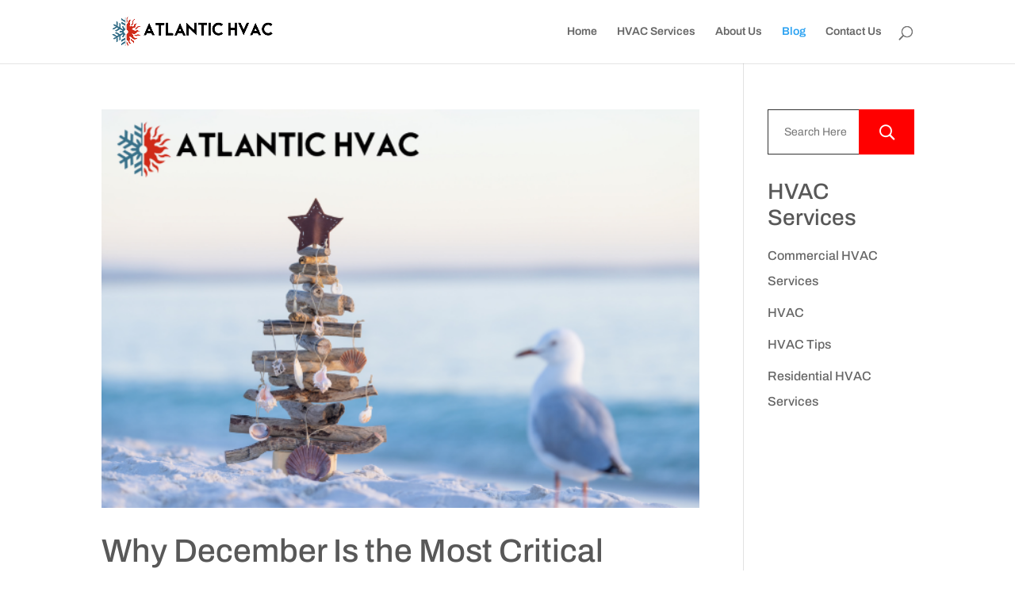

--- FILE ---
content_type: text/css
request_url: https://atlantichvac.net/wp-content/themes/divi-plumber/style.css?ver=4.27.4
body_size: 2499
content:
/*
Theme Name: Divi Plumber
Theme URI: https://divilife.com/downloads/divi-plumber-child-theme
Version: 1.0
Description: Divi Plumber is a child theme for Divi, designed for plumbers or any other service related business.
Author: Divi Life — Tim Strifler
Template: Divi
Author URI: https://divilife.com
License: GNU General Public License v2
License URI: http://www.gnu.org/licenses/gpl-2.0.html
*/



#page-container { overflow-x: hidden; }

/***MAIN CUSTOM HEADER STYLING start***/

.custom-top-bar-section .custom-header-email-blurb .et_pb_blurb_container { padding-left: 10px; }
.custom-top-bar-section .custom-top-bar-social-icons li { margin-bottom: 0; }

.et_mobile_menu li a:hover, .nav ul li a:hover { opacity: 1; }

.custom-header-menu-row { z-index: 999; }

@media (min-width: 981px) {
	
	/***Fixed menu start***/
	.custom-header-menu.custom-fixed-menu {
		position: fixed;
		top: 0;
		width: 80%;
		max-width: 1160px;
		box-shadow: 0 2px 12px rgba(0, 0, 0, 0.2);
	}
	.admin-bar .custom-header-menu.custom-fixed-menu { top: 32px; }
	#main-content.on-fixed-header { padding-top: 76px; } 
	/***Fixed menu end***/
	
	.custom-header-menu .et_pb_menu__logo-wrap {
		position: absolute;
		top: -62px;
		left: 0;
	}
	.custom-header-menu.et_pb_menu .et-menu-nav { padding-left: 30px; }
	.custom-header-menu.et_pb_menu .et-menu>li {
		padding-left: 20px;
		padding-right: 20px;
	}
	.custom-header-menu.et_pb_menu .et_pb_menu__menu>nav>ul>li a { position: relative; }
	.custom-header-menu.et_pb_menu .et_pb_menu__menu>nav>ul>li a:hover { opacity: 1;}
	.custom-header-menu.et_pb_menu .et_pb_menu__menu>nav>ul>li a:before {
		content: '';
		height: 2px;
		width: 100%;
		position: absolute;
		bottom: 17px;
		background: #fff;
		transform: scaleX(0);
		transition: all 0.4s ease;
	}
	.custom-header-menu.et_pb_menu .et_pb_menu__menu>nav>ul>li.current-menu-item a:before,
	.custom-header-menu.et_pb_menu .et_pb_menu__menu>nav>ul>li a:hover:before {
		transform: scaleX(1);
		transition: all 0.4s ease;
	}
	
	.custom-header-menu .et_pb_menu__icon.et_pb_menu__search-button {
		margin-left: auto;
		margin-right: 40px;
	}
	
	.custom-header-menu .et_pb_menu__search-container { padding-left: 30px !important; }
	
	.custom-header-menu .et_pb_menu__search-input,
	.custom-header-menu .et_pb_menu__search-input::placeholder {
		color: #FFF;
	}
}

@media (max-width: 980px) {
	.custom-top-bar-section { z-index: 999; }
	.custom-main-header-section { z-index: 998; }
	.custom-header-menu .et_mobile_menu { top: 68px; }
	.custom-header-menu .et_mobile_menu li a { 
		padding: 16px 5%; 
		text-align: center;
	}
}

@media (max-width: 599px) {
	.custom-top-bar-section .et_pb_row, .custom-header-blurb-row {
		width: 100%;
		padding-left: 20px;
		padding-right: 20px;
	}
}

@media (max-width: 519px) {
	.custom-top-bar-section .custom-header-email-blurb .et_pb_blurb_description span {
		display: none;
	}
}

@media (max-width: 479px) {
	.custom-top-bar-section .et_pb_row, .custom-header-blurb-row {
		padding-left: 10px;
		padding-right: 16px;
	}
	.custom-header-blurb .et_pb_image_wrap .et-pb-icon { font-size: 13px; }
	.custom-header-blurb .et_pb_blurb_container { 
		padding-left: 8px;
		font-size: 13px;
	}
	.custom-top-bar-social-icons li a { margin-right: 4px; }
	.custom-header-blurb-row .et_pb_column { flex-wrap: wrap; }
	.custom-header-menu-row {
		width: 100%;
		padding-left: 18px;
		padding-right: 30px;
	}
}

/***MAIN CUSTOM HEADER STYLING end***/


/***FOOTER ADDITIONAL STYLING start***/

@media(min-width: 981px) {
	.custom-footer-section .et_pb_row_4col .et_pb_column_1_4:nth-child(2) { width: 13%; }
	.custom-footer-section .et_pb_row_4col .et_pb_column_1_4:nth-child(1) { width: 28.75%; }
}

/***Email optin start***/

.footer-email-optin.et_pb_newsletter .et_pb_newsletter_fields > * { flex-basis: auto; }

.footer-email-optin.et_pb_newsletter .et_pb_contact_field_last { width: calc(100% - 46px); }

.footer-email-optin.et_pb_newsletter .et_pb_newsletter_fields #et_pb_signup_email {
	border-top-right-radius: 0;
    border-bottom-right-radius: 0;
}

.footer-email-optin.et_pb_newsletter .et_pb_newsletter_button {
	width: 46px;
	height: 48px;
	border-top-left-radius: 0;
    border-bottom-left-radius: 0;
}

.footer-email-optin.et_pb_newsletter .et_pb_newsletter_button .et_pb_newsletter_button_text:after {
	content: '';
	position: absolute;
	width: 100%;
	height: 100%;
	top: 0;
	left: 0;
	background: url('https://diviplumber.divilife.site/wp-content/uploads/2019/11/optin-send-icon.svg') center no-repeat;
	background-size: 20px;
}

/***Email optin end***/

@media only screen and (min-width: 681px) and (max-width: 980px) {
	.custom-footer-section .et_pb_row_4col .et_pb_column:nth-child(even) {
		padding-left: 20px;
	}
	.custom-footer-section .et_pb_row_4col .et_pb_column:nth-child(-n+2) {
		border-bottom: 1px solid;
		margin-bottom: 30px;
		padding-bottom: 30px;
	}
}

@media (max-width: 680px) {
	.custom-footer-section .et_pb_row_4col .et_pb_column {
		width: 100%;
		margin-right: 0;
	}
	.custom-footer-section .et_pb_row_4col .et_pb_column:not(:last-child) {
		border-bottom: 1px solid;
		margin-bottom: 30px;
		padding-bottom: 30px;
	}
}

/***FOOTER ADDITIONAL STYLING end***/


/***HOMEPAGE ADDITIONAL STYLING start***/

.hp-hero-module.et_pb_fullwidth_header .et_pb_fullwidth_header_container.center .header-content {
	width: 100%;
    max-width: none;
}

@media(min-width: 1081px) {
	.hp-hero-form .et_pb_contact_form {
		display: flex;
		align-items: center;
		padding-left: 12px;
	}
	.hp-hero-form .et_pb_contact_form p.et_pb_contact_field {
		margin: 0;
		padding-left: 18px;
	}
	.hp-hero-form .et_contact_bottom_container {
		margin-top: 0;
		min-width: 158px;
	}
}
.hp-hero-form .et_pb_contact_form p.et_pb_contact_field input:focus { border-color: #f58635; }

/***HOMEPAGE ADDITIONAL STYLING end***/


/***GALLERY MODULE styling start***/

/***Gallery Custom Overlay start***/

.custom-gallery-module .et_pb_gallery_image:hover .et_overlay { opacity: 0; z-index: -99; }

.custom-gallery-module .et_pb_gallery_item { position: relative; }

.custom-gallery-overlay-text {
    position: absolute;
    width: 100%;
    height: 100%;
    top: 0;
    left: 0;
	display: flex;
	flex-direction: column;
	align-items: center;
	justify-content: center;
    padding: 12%;
	visibility: hidden;
	opacity: 0;
	transform: scale(0.9);
	transition: all 0.4s ease;
}

.custom-gallery-module .et_pb_gallery_item:hover .custom-gallery-overlay-text, 
.custom-gallery-module .et_pb_gallery_image:hover + .custom-gallery-overlay-text,
.custom-gallery-module .custom-gallery-overlay-text:hover {
	visibility: visible;
	opacity: 1;
	cursor: zoom-in;
	transform: scale(1);
	transition: all 0.4s ease;
}

.custom-gallery-overlay-text:after {
	content: '';
    position: absolute;
    width: 82%;
    height: 80%;
    top: 10%;
    left: 9%;
    border: 1px solid;
	transform: scale(1.4);
	transition: all 0.4s ease;
}
.custom-gallery-overlay-text:hover:after {
	transform: scale(1);
	transition: all 0.4s ease;
}

/***Gallery Pagination turning into dots instead of numbers start***/

.custom-gallery-module .et_pb_gallery_pagination .prev, /***Removes prev and next***/
.custom-gallery-module .et_pb_gallery_pagination .next { display: none !important; }

.custom-gallery-module .et_pb_gallery_pagination .page a {
	display: inline-block;
    width: 10px;
    height: 10px;
    border-radius: 10px;
	vertical-align: middle;
	overflow: hidden;
	text-indent: -999px;
}
.custom-gallery-module .et_pb_gallery_pagination .page a.active {
	width: 16px;
	height: 16px;
}
.custom-gallery-module .et_pb_gallery_pagination .page a:not(.active) {
	opacity: 0.6;
}

/***GALLERY MODULE styling end***/


/***BLOG GRID styling start***/

.custom-blog-grid .et_pb_post {
	display: flex;
	flex-direction: column;
	transition: box-shadow 0.4s ease;
}

.custom-blog-grid .et_pb_post:hover { 
	box-shadow: 0 6px 60px rgba(47, 47, 47, 0.15); 
	transition: box-shadow 0.4s ease;
}

.custom-blog-grid .et_pb_post .et_pb_image_container { order: 1; margin-bottom: 0; }
.custom-blog-grid .et_pb_post .post-meta { order: 2; margin-bottom: 20px; }
.custom-blog-grid .et_pb_post .entry-title { order: 3; }
.custom-blog-grid .et_pb_post .post-content { order: 4; }

.custom-blog-grid .et_pb_post .post-meta .published,
.single-blog-title-meta .et_pb_title_meta_container .published { white-space: nowrap; }

.custom-blog-grid .et_pb_post .post-meta:before,
.custom-blog-grid .et_pb_post .post-meta .published:before,
.single-blog-title-meta .et_pb_title_meta_container:before, 
.single-blog-title-meta .et_pb_title_meta_container .published:before {
	font-family: ETmodules;
	font-size: 15px;
	display: inline-block;
	margin-right: 6px;
	vertical-align: top;
	color: #f58635;
}
.custom-blog-grid .et_pb_post .post-meta:before,
.single-blog-title-meta .et_pb_title_meta_container:before { content: '\e08a'; }

.custom-blog-grid .et_pb_post .post-meta .published:before,
.single-blog-title-meta .et_pb_title_meta_container .published:before { content: '\7d'; }

/***BLOG GRID styling end***/


/***SINGLE BLOG and SIDEBAR addtional styling start***/

.single-blog-title-meta .et_pb_title_container {
	display: flex;
	flex-direction: column;
}

.single-blog-title-meta .et_pb_title_meta_container { order: 1; margin: 30px 0 20px; }
.single-blog-title-meta .et_pb_title_container .entry-title { order: 2; margin-bottom: 10px; }


/***Comment section start***/

#commentform { display: flex; flex-wrap: wrap; }

.comment-form-comment, .comment-form-url,.comment-form-author, .comment-form-email { 
	width: 100%; 
}

.comment-form-author input, .comment-form-email input, .comment-form-url input, .comment-form-cookies-consent { 
	width: 100% !important; 
}

.comment-reply-title { font-size: 25px; }

#commentform .comment-form-comment textarea#comment { line-height: 1.8em; }

@media (min-width: 768px) {
	.comment-form-author, .comment-form-email, .comment-form-url { width: 49%; }
	.comment-form-author { margin-right: 2%; }
}

/***Comment section end***/

/***Sidebar start***/

.widget_search #searchform #s {
	height: auto !important;
	padding: 20px;
	border-radius: 0;
	border-color: #333333;
	color: #333333;
}

.widget_search #searchform #searchsubmit {
    opacity: 0;
    padding: 27px;
}

.widget_search #searchform .screen-reader-text {
	width: 70px;
    height: 100%;
    display: block;
    clip: unset;
    clip-path: unset;
    right: 0;
    top: 1px;
    color: #ffffff;
    background-color: #f58635;
}

.widget_search #searchform label.screen-reader-text:after {
	content: '\55';
    font-family: ETmodules;
    font-size: 18px;
    position: absolute;
    top: calc(50% - 16px);
    width: 100%;
    text-align: center;
    transform: scaleX(-1);
    right: 0;
    font-weight: 900;
}

.et_pb_widget:not(:first-child):not(:last-child) {
	margin-bottom: 38px !important;
	padding-bottom: 38px;
	border-bottom: 1px solid #d1d1d1;
}

.et_pb_widget .widgettitle { padding-bottom: 16px; }

.et_pb_widget .tag-cloud-link {
	border-radius: 0;
	margin: 0 8px 12px 0;
    padding: 2px 12px;
}
.et_pb_widget .tag-cloud-link:hover {
	color: #FFF;
	background-color: #f58635;
}

/***Sidebar end***/

/***Monarch Social icons start***/

#custom-share-icons-container {
	display: flex;
	align-items: center;
	justify-content: flex-end;
	flex-wrap: wrap;
}

#custom-share-icons-container:before {
	display: inline-block;
	margin-right: 14px;
	margin-bottom: 16px;
}

#custom-share-icons-container .et_pb_code_inner { min-width: 174px; }

#custom-share-icons-container .et_social_icons_container li,
#custom-share-icons-container .et_social_networks span.et_social_overlay {
	background-color: transparent; 
}

#custom-share-icons-container .et_social_icon, 
#custom-share-icons-container .et_social_icon:before, 
#custom-share-icons-container .et_social_icon:after { color: #707070; }

#custom-share-icons-container .et_social_icon:hover, 
#custom-share-icons-container .et_social_icon:hover:before, 
#custom-share-icons-container .et_social_icon:hover:after { color: #f58635; }

/***Monarch Social icons end***/

/***SINGLE BLOG and SIDEBAR addtional styling end***/